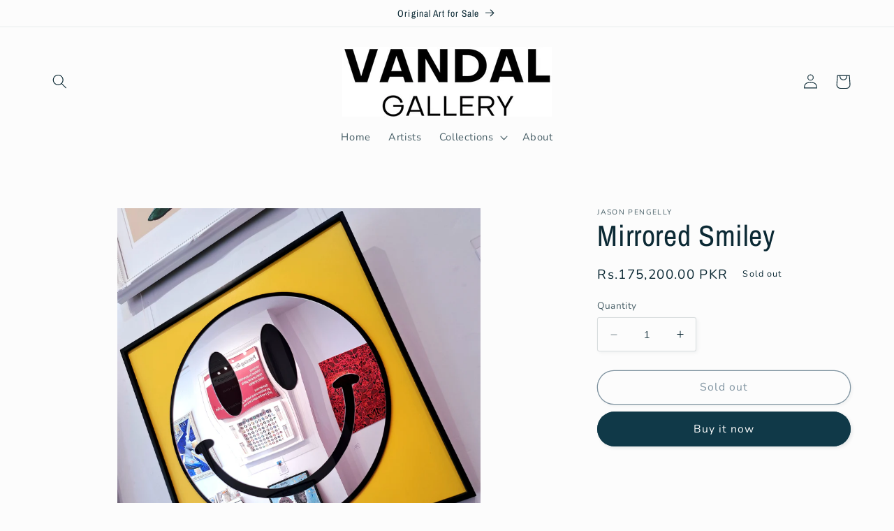

--- FILE ---
content_type: text/javascript; charset=utf-8
request_url: https://vandalgallery.art/en-pk/products/mirrored-smiley.js
body_size: 270
content:
{"id":7939792568569,"title":"Mirrored Smiley","handle":"mirrored-smiley","description":"\u003cp\u003eJason Pengelly\u003c\/p\u003e\n\u003cp\u003eSigned Original\u003c\/p\u003e\n\u003cp\u003eAcrylic, acrylic mirror \u0026amp; black gloss framed\u003c\/p\u003e\n\u003cp\u003e62 x 62cm\u003c\/p\u003e","published_at":"2023-06-25T15:40:30+01:00","created_at":"2023-06-25T15:40:30+01:00","vendor":"Jason Pengelly","type":"","tags":["affordable art","art","artist","buy Jason Pengelly","collectable art","Jason Pengelly","Mirror","original art","pop art","Smiley Face","street art"],"price":17520000,"price_min":17520000,"price_max":17520000,"available":false,"price_varies":false,"compare_at_price":null,"compare_at_price_min":0,"compare_at_price_max":0,"compare_at_price_varies":false,"variants":[{"id":43888679092473,"title":"Default Title","option1":"Default Title","option2":null,"option3":null,"sku":"","requires_shipping":true,"taxable":false,"featured_image":null,"available":false,"name":"Mirrored Smiley","public_title":null,"options":["Default Title"],"price":17520000,"weight":0,"compare_at_price":null,"inventory_management":"shopify","barcode":"","requires_selling_plan":false,"selling_plan_allocations":[]}],"images":["\/\/cdn.shopify.com\/s\/files\/1\/1953\/5085\/files\/Mirrored_Smiley_Jason_Pengelly.jpg?v=1687704034"],"featured_image":"\/\/cdn.shopify.com\/s\/files\/1\/1953\/5085\/files\/Mirrored_Smiley_Jason_Pengelly.jpg?v=1687704034","options":[{"name":"Title","position":1,"values":["Default Title"]}],"url":"\/en-pk\/products\/mirrored-smiley","media":[{"alt":null,"id":31928277663993,"position":1,"preview_image":{"aspect_ratio":0.946,"height":3581,"width":3388,"src":"https:\/\/cdn.shopify.com\/s\/files\/1\/1953\/5085\/files\/Mirrored_Smiley_Jason_Pengelly.jpg?v=1687704034"},"aspect_ratio":0.946,"height":3581,"media_type":"image","src":"https:\/\/cdn.shopify.com\/s\/files\/1\/1953\/5085\/files\/Mirrored_Smiley_Jason_Pengelly.jpg?v=1687704034","width":3388}],"requires_selling_plan":false,"selling_plan_groups":[]}